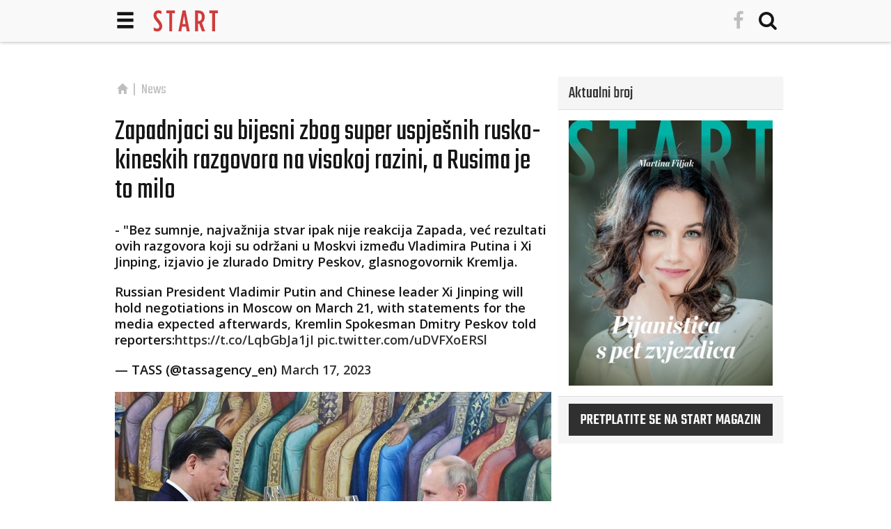

--- FILE ---
content_type: text/html; charset=utf-8
request_url: https://www.startnews.hr/news/zapadnjaci-su-bijesni-zbog-rusko-kineskih-razgovora-na-visokoj-razini-a-rusima-je-to-milo/
body_size: 8525
content:
<!DOCTYPE html>

<html class="no-js" lang="en">
<head>
    <!-- Google tag (gtag.js) -->
<script async src="https://www.googletagmanager.com/gtag/js?id=G-HLLJDD65VV"></script>
<script>
  window.dataLayer = window.dataLayer || [];
  function gtag(){dataLayer.push(arguments);}
  gtag('js', new Date());

  gtag('config', 'G-HLLJDD65VV');
</script>
    
    
        
        
            <link rel="canonical" href="https://www.startnews.hr/news/zapadnjaci-su-bijesni-zbog-rusko-kineskih-razgovora-na-visokoj-razini-a-rusima-je-to-milo/"/>
        
    
    <meta charset="utf-8">

    <title>Zapadnjaci su bijesni zbog super uspješnih rusko-kineskih razgovora na visokoj razini, a Rusima je to milo - News - Startnews</title>

    

<meta name="keywords"
content="kremlj, putin, xi jiping">
<meta name="description" content="- &quot;Bez sumnje, najvažnija stvar ipak nije reakcija Zapada, već rezultati ovih razgovora koji su održani u Moskvi između Vladimira Putina i Xi Jinping,…...">


    
    <meta name="theme-color" content="#FFFFFF">
    

    
    <meta name="description" content="- &quot;Bez sumnje, najvažnija stvar ipak nije reakcija Zapada, već rezultati ovih razgovora koji su održani u Moskvi između Vladimira Putina i Xi Jinping,…...">
    


    
    <meta property="fb:admins" content="825059"> 
    <meta property="og:site_name" content="startnews.hr">
    <meta property="fb:app_id" content="2067005610058973">
    
<meta property="og:title" content="Zapadnjaci su bijesni zbog super uspješnih rusko-kineskih razgovora na visokoj razini, a Rusima je to milo"/>
<meta property="og:type" content="article"/>
<meta property="article:publisher" content="https://www.facebook.com/startstyleandnews/"/>
<meta property="og:url" content="https://www.startnews.hr/news/zapadnjaci-su-bijesni-zbog-rusko-kineskih-razgovora-na-visokoj-razini-a-rusima-je-to-milo/"/>
<meta property="og:image" content="https://www.startnews.hr/media/cache/upload/Photo/2023/03/23/xi-jipinng-putin-kremlj-sputnikpavel-byrkinkremlin-via-reuters_fbimage.jpg"/>
<meta property="og:description" content="- &quot;Bez sumnje, najvažnija stvar ipak nije reakcija Zapada, već rezultati ovih razgovora koji su održani u Moskvi između Vladimira Putina i Xi Jinping,…"/>

    

    <!--meta name="HandheldFriendly" content="True"-->
    <!--meta name="MobileOptimized" content="320"-->
    <meta name="viewport" content="width=device-width, initial-scale=1">

    <link rel="alternate" type="application/rss+xml" href="https://www.startnews.hr/feeds/latest/"
          title="startnews.hr - zadnje objave">
    <link rel="search" type="application/opensearchdescription+xml" title="startnews.hr"
          href="https://www.startnews.hr/static/search.7a6f005396f2.xml">

    <!-- Bootstrap -->
    <!--link rel="stylesheet" href="https://maxcdn.bootstrapcdn.com/bootstrap/3.3.6/css/bootstrap.min.css" integrity="sha384-1q8mTJOASx8j1Au+a5WDVnPi2lkFfwwEAa8hDDdjZlpLegxhjVME1fgjWPGmkzs7" crossorigin="anonymous"-->
    <!--link rel="stylesheet" href="https://maxcdn.bootstrapcdn.com/bootstrap/3.3.6/css/bootstrap-theme.min.css" integrity="sha384-fLW2N01lMqjakBkx3l/M9EahuwpSfeNvV63J5ezn3uZzapT0u7EYsXMjQV+0En5r" crossorigin="anonymous"-->

    <link href='https://fonts.googleapis.com/css?family=Open+Sans:400,300,300italic,400italic,600&amp;&subset=latin,latin-ext'
          rel='stylesheet' type='text/css'>
    <link href='https://fonts.googleapis.com/css?family=Open+Sans+Condensed:300,700&amp;&subset=latin,latin-ext'
          rel='stylesheet' type='text/css'>
    <link href="https://fonts.googleapis.com/css?family=Teko:300,400,500,600,700&amp;subset=latin-ext" rel="stylesheet">
    <link rel="stylesheet" href="https://www.startnews.hr/static/css/font-awesome.min.a36032c267b1.css">

    <!-- HTML5 shim and Respond.js for IE8 support of HTML5 elements and media queries -->
    <!--[if lt IE 9]>
  <script src="https://oss.maxcdn.com/html5shiv/3.7.2/html5shiv.min.js"></script>
  <script src="https://oss.maxcdn.com/respond/1.4.2/respond.min.js"></script>
  <![endif]-->

    
    <link rel="stylesheet" href="https://www.startnews.hr/static/css/style.6436612d75b9.css?v=4146">
    
    

    <link rel="apple-touch-icon-precomposed" sizes="114x114" href="https://www.startnews.hr/static/img/apple-touch-icon.26ac4d9061d2.png">
    <link rel="apple-touch-icon-precomposed" href="https://www.startnews.hr/static/img/apple-touch-icon-precomposed.fa4729b32a3f.png">
    <link rel="shortcut icon" href="https://www.startnews.hr/static/img/apple-touch-icon.26ac4d9061d2.png">
    <link rel="shortcut icon" href="https://www.startnews.hr/static/favicon.0143dfb70ad2.ico">

    


<link rel="stylesheet" type="text/css" href="https://www.startnews.hr/static/imagelightbox/imagelightbox.8b0d5366c304.css">


    
    
    
        <script src="//cdn.jsdelivr.net/mobile-detect.js/1.0.0/mobile-detect.min.js"></script>
        <script type="text/javascript">
            md = new MobileDetect(window.navigator.userAgent);
            OA_zones = { "34":34,"28":28,"30":30,"32":32,"33":33,"144":144,"245":245,"363":363,"156":156,"208":208,"311":311,"369":369 };

            if (md.mobile()) {
                OA_zones = { "34":34,"377":377,"392":392,"221":221,"222":222,"354":354 };

                if (md.tablet()) {
                    OA_zones = { "34":34,"377":377,"392":392,"28":28,"30":30,"32":32,"33":33,"144":144,"245":245,"363":363 };
                }

            }

        </script>
    
    
        <script type='text/javascript' src='https://revive.startnews.hr/www/delivery/spcjs.php?id=5&amp;target=_blank&amp;keywords=kremlj, putin, xi jiping'></script>
    


    
</head>

<body id="">


    <!-- picture header -->
    <header>
        

<div id="nav" class="navbar navbar-default navbar-fixed-top">
    <div class="container">
        <div class="navbar-header">
            <button type="button" class="navbar-toggle" data-toggle="collapse" data-target=".navbar-collapse">
                <span class="glyphicon glyphicon glyphicon-menu-hamburger"></span>
            </button>
            <a class="navbar-brand" href="/">
                <img alt="Startnews.hr" src="https://www.startnews.hr/static/img/start.1aa0357edd93.svg">
            </a>
            
            
            <ul class="nav navbar-nav navbar-right hidden-xs">
                <li>
                    <a href="https://www.facebook.com/startstyleandnews/" target="_blank" rel="nofollow" title="Start style&news na facebooku...">
                        <i class="fa fa-facebook" aria-hidden="true"></i>
                    </a>
                </li>
                <li id="nav-search">
                    <a href="/search/" title="Pretraga" rel="bookmark">
                        <i class="fa fa-search" aria-hidden="true"></i>
                    </a>
                </li>
            </ul>
        </div>
    </div>

    <!-- hamburger menu-->
    <div class="darkgray-bg-60p full-width">
        <div class="container">
            <div class="navbar-collapse collapse">
                
                <div class="row">

                    <!-- CATEGORY NAV -->
                    <div class="col-xs-12 col-md-9">
                        
                            <div class="row">
                                <div class="col-xs-12">
                                    
                                    
                                    <div class="col-xs-12">
                                        <div class="nav-link transform">
                                            <a class="id1 active" href="/news/">News</a>
                                            
                                        </div>
                                    </div>

                                    

                                    
                                    
                                    
                                    
                                    <div class="col-xs-12">
                                        <div class="nav-link transform">
                                            <a class="id2 " href="/style/">Style</a>
                                            
                                            <button class="btn-link btn-sm dropdown-toggle" type="button" data-toggle="collapse" data-target="#sub2" aria-expanded="false" aria-controls="sub2">
                                                <i class="fa fa-chevron-circle-down" aria-hidden="true"></i>
                                            </button>
                                            <div class="collapse subcats" id="sub2">
                                            
                                            <a class="id7 " href="/style/spica/">špica</a>
                                            <div class="subsubcats">
                                            
                                            </div>
                                            
                                            </div>
                                            
                                        </div>
                                    </div>

                                    

                                    
                                    <div class="clearfix visible-xs-block"></div>
                                    
                                    
                                    
                                    
                                    <div class="col-xs-12">
                                        <div class="nav-link transform">
                                            <a class="id3 " href="/auto/">Auto</a>
                                            
                                        </div>
                                    </div>

                                    
                                    <div class="clearfix visible-md-block"></div>
                                    

                                    
                                    
                                    
                                    
                                    <div class="col-xs-12">
                                        <div class="nav-link transform">
                                            <a class="id4 " href="/art/">Art</a>
                                            
                                        </div>
                                    </div>

                                    

                                    
                                    <div class="clearfix visible-xs-block"></div>
                                    
                                    
                                    
                                    
                                    <div class="col-xs-12">
                                        <div class="nav-link transform">
                                            <a class="id5 " href="/satovi/">Satovi</a>
                                            
                                        </div>
                                    </div>

                                    

                                    
                                    
                                    
                                    
                                    <div class="col-xs-12">
                                        <div class="nav-link transform">
                                            <a class="id6 " href="/plugin/">Plugin</a>
                                            
                                        </div>
                                    </div>

                                    
                                    <div class="clearfix visible-md-block"></div>
                                    

                                    
                                    <div class="clearfix visible-xs-block"></div>
                                    
                                    
                                    
                                </div>
                        
                    </div>
                    <!-- PROMO NAV -->
                    <div class="col-xs-12 col-md-3">
                        
                    </div>

                </div>
            </div>
                <ul class="nav navbar-nav navbar-right icons visible-xs">
                    <li>
                        <a href="https://www.facebook.com/startstyleandnews/" target="_blank" rel="nofollow" title="Start style&news na facebooku...">
                            <i class="fa fa-facebook" aria-hidden="true"></i>
                        </a>
                    </li>
                    <li id="nav-search">
                        <a href="/search/" title="Pretraga" rel="bookmark">
                            <i class="fa fa-search" aria-hidden="true"></i>
                        </a>
                    </li>
                </ul>
        </div>
    </div>
</div>

    </header>




    <div class="margin-top">
    
<script type='text/javascript'><!--// <![CDATA[
if ((typeof OA_show == 'function')){ OA_show(208);}
// ]]> --></script>
<noscript><a target='_blank' href='//revive.startnews.hr/www/delivery/ck.php?n=f654975'><img border='0' alt='' src='//revive.startnews.hr/www/delivery/avw.php?7554168=0&zoneid=208&amp;n=f654975' /></a></noscript>


    </div>



    <div class="text-center">
    
<script type='text/javascript'><!--// <![CDATA[
if ((typeof OA_show == 'function')){ OA_show(221);}
// ]]> --></script>
<noscript><a target='_blank' href='//revive.startnews.hr/www/delivery/ck.php?n=f654975'><img border='0' alt='' src='//revive.startnews.hr/www/delivery/avw.php?11237105=0&zoneid=221&amp;n=f654975' /></a></noscript>


    </div>



<div id="container" class="container white-bg">

    

    <div class="row">

        <!-- MAIN COLUMN -->
        <div class="col-xs-12 col-md-8">
            


            


    <ol class="breadcrumb margin-top">
        <li>
            <a href="/" title="Prva stran">
                <span class="glyphicon glyphicon-home fa fa-home" aria-hidden="true"></span>
            </a>
        </li>
        
        <li class="active cat1">
            <a href="/news/" title="Več v News">News</a></li>
    </ol>



            
<div class="article article_type1">
    <div class="row">
        <div class="col-xs-12">
            <h1>Zapadnjaci su bijesni zbog super uspješnih rusko-kineskih razgovora na visokoj razini, a Rusima je to milo</h1>
            
            
            
            <div class="article-lead">
                <p>- "Bez sumnje, najvažnija stvar ipak nije reakcija Zapada, već rezultati ovih razgovora koji su održani u Moskvi između <strong>Vladimira Putina i Xi Jinping</strong>, izjavio je zlurado <strong>Dmitry Peskov</strong>, glasnogovornik Kremlja.</p>
<p></p>
<p>Russian President Vladimir Putin and Chinese leader Xi Jinping will hold negotiations in Moscow on March 21, with statements for the media expected afterwards, Kremlin Spokesman Dmitry Peskov told reporters:<a href="https://t.co/LqbGbJa1jI" target="_blank">https://t.co/LqbGbJa1jI</a> <a href="https://t.co/uDVFXoERSl" target="_blank">pic.twitter.com/uDVFXoERSl</a></p>
<p>— TASS (@tassagency_en) <a href="https://twitter.com/tassagency_en/status/1636722910051151872?ref_src=twsrc%5Etfw" target="_blank">March 17, 2023</a></p>
<p>
<script async="" src="https://platform.twitter.com/widgets.js" charset="utf-8"></script>
</p>
            </div>
            
            

            
            
            <div class="cover">
                <a data-href="https://www.startnews.hr/media/cache/upload/Photo/2023/03/23/xi-jipinng-putin-kremlj-sputnikpavel-byrkinkremlin-via-reuters_biggalleryimage.jpg" class="gallery" title="Zapadnjaci su bijesni zbog super uspješnih rusko-kineskih razgovora na visokoj razini, a Rusima je to milo">
                    
                    <img class="img-responsive" alt="Zapadnjaci su bijesni zbog super uspješnih rusko-kineskih razgovora na visokoj razini, a Rusima je to milo" src="https://www.startnews.hr/media/cache/upload/Photo/2023/03/23/xi-jipinng-putin-kremlj-sputnikpavel-byrkinkremlin-via-reuters_i620x350.jpg">
                    
                    
                </a>
                
                <span class="label lightgray-bg photocredit">
                    <span class="text-muted"><i class="fa fa-camera" aria-hidden="true"></i> Sputnik/Pavel Byrkin/Kremlin via REUTERS /Pixell</span>
                </span>
                
            </div>
            <div class="clearfix"></div>
            
            

            

            
             
                
                    
                        
                    
                
                
            
        </div>
    </div>
    
    <div class="row data">
        <div class="col-md-6 col-xs-12 date">
            23. 3. 2023
            
            
        </div>
        <div class="col-md-6 col-xs-12 social">
            <div class="row center-block">
    <div class="col-xs-2 col-md-2 col-md-offset-2 col-xs-offset-2"><a class="social-link fa" title="Podijeli na Facebooku" href="https://www.facebook.com/dialog/share?app_id=2067005610058973&amp;name=Zapadnjaci%20su%20bijesni%20zbog%20super%20uspje%C5%A1nih%20rusko-kineskih%20razgovora%20na%20visokoj%20razini,%20a%20Rusima%20je%20to%20milo&amp;description=-%20%22Bez%20sumnje,%20najva%C5%BEnija%20stvar%20ipak%20nije%20reakcija%20Zapada,%20ve%C4%87%20rezultati%20ovih%20razgovora%20koji%20su%20odr%C5%BEani%20u%20Moskvi%20izme%C4%91u%20Vladimira%20Putina%20i%20Xi%20Jinping,%20izjavio%20je%20zlurado%20Dmitry%20Peskov,%20glasnogovornik%20Kremlja.%0D%0A%0D%0ARussian%20President%20Vladimir%20Putin%20and%20Chinese%20leader%20Xi%20Jinping%20will%20hold%20negotiations%20in%20Moscow%20on%20March%2021,%20with%20statements%20for%20the%20media%20expected%20afterwards,%20Kremlin%20Spokesman%20Dmitry%20Peskov%20told%20reporters:https://t.co/LqbGbJa1jI%20pic.twitter.com/uDVFXoERSl%0D%0A%E2%80%94%20TASS%20(@tassagency_en)%20March%2017,%202023%0D%0A%0D%0A%0D%0A&amp;display=popup&amp;href=https://www.startnews.hr/news/zapadnjaci-su-bijesni-zbog-rusko-kineskih-razgovora-na-visokoj-razini-a-rusima-je-to-milo/&amp;picture=https://www.startnews.hr/media/cache/upload/Photo/2023/03/23/xi-jipinng-putin-kremlj-sputnikpavel-byrkinkremlin-via-reuters_fbimage.jpg&amp;redirect_uri=https://www.startnews.hr/news/zapadnjaci-su-bijesni-zbog-rusko-kineskih-razgovora-na-visokoj-razini-a-rusima-je-to-milo/" oldhref="//www.facebook.com/v2.3/dialog/feed?app_id=2067005610058973&amp;name=Zapadnjaci%20su%20bijesni%20zbog%20super%20uspje%C5%A1nih%20rusko-kineskih%20razgovora%20na%20visokoj%20razini,%20a%20Rusima%20je%20to%20milo&amp;description=-%20%22Bez%20sumnje,%20najva%C5%BEnija%20stvar%20ipak%20nije%20reakcija%20Zapada,%20ve%C4%87%20rezultati%20ovih%20razgovora%20koji%20su%20odr%C5%BEani%20u%20Moskvi%20izme%C4%91u%20Vladimira%20Putina%20i%20Xi%20Jinping,%20izjavio%20je%20zlurado%20Dmitry%20Peskov,%20glasnogovornik%20Kremlja.%0D%0A%0D%0ARussian%20President%20Vladimir%20Putin%20and%20Chinese%20leader%20Xi%20Jinping%20will%20hold%20negotiations%20in%20Moscow%20on%20March%2021,%20with%20statements%20for%20the%20media%20expected%20afterwards,%20Kremlin%20Spokesman%20Dmitry%20Peskov%20told%20reporters:https://t.co/LqbGbJa1jI%20pic.twitter.com/uDVFXoERSl%0D%0A%E2%80%94%20TASS%20(@tassagency_en)%20March%2017,%202023%0D%0A%0D%0A%0D%0A&amp;display=popup&amp;link=https://www.startnews.hr/news/zapadnjaci-su-bijesni-zbog-rusko-kineskih-razgovora-na-visokoj-razini-a-rusima-je-to-milo/&amp;picture=https://www.startnews.hr/media/cache/upload/Photo/2023/03/23/xi-jipinng-putin-kremlj-sputnikpavel-byrkinkremlin-via-reuters_fbimage.jpg&amp;redirect_uri=https://www.startnews.hr/news/zapadnjaci-su-bijesni-zbog-rusko-kineskih-razgovora-na-visokoj-razini-a-rusima-je-to-milo/">
        <i class="fa fa-facebook" aria-hidden="true"></i>
    </a></div>
    <div class="col-xs-2 col-md-2"><a class="social-link tw" title="Podijeli na Twitteru" href="//twitter.com/share?url=https://www.startnews.hr/news/zapadnjaci-su-bijesni-zbog-rusko-kineskih-razgovora-na-visokoj-razini-a-rusima-je-to-milo/">
        <i class="fa fa-twitter" aria-hidden="true"></i>
    </a></div>
    <div class="col-xs-2 col-md-2"><a class="social-link pi" title="Podijeli na Pinterestu" href="//pinterest.com/pin/create/button/?url=https://www.startnews.hr/news/zapadnjaci-su-bijesni-zbog-rusko-kineskih-razgovora-na-visokoj-razini-a-rusima-je-to-milo/&amp;media=https://www.startnews.hr/media/cache/upload/Photo/2023/03/23/xi-jipinng-putin-kremlj-sputnikpavel-byrkinkremlin-via-reuters_fbimage.jpg&amp;description=Zapadnjaci%20su%20bijesni%20zbog%20super%20uspje%C5%A1nih%20rusko-kineskih%20razgovora%20na%20visokoj%20razini,%20a%20Rusima%20je%20to%20milo">
        <i class="fa fa-pinterest-p" aria-hidden="true"></i>
    </a></div>
    <div class="col-xs-2 col-md-2"><a class="social-link em" title="Pošalji e-mailom" href="mailto:?subject=Zapadnjaci%20su%20bijesni%20zbog%20super%20uspje%C5%A1nih%20rusko-kineskih%20razgovora%20na%20visokoj%20razini,%20a%20Rusima%20je%20to%20milo&amp;body=https://www.startnews.hr/news/zapadnjaci-su-bijesni-zbog-rusko-kineskih-razgovora-na-visokoj-razini-a-rusima-je-to-milo/">
        <i class="fa fa-envelope" aria-hidden="true"></i>
    </a></div>
</div>

        </div>
    </div>
    
    
    
    <div class="row">

        <div class="ad col-xs-12 center-block">
            
            
<script type='text/javascript'><!--// <![CDATA[
if ((typeof OA_show == 'function')){ OA_show(354);}
// ]]> --></script>
<noscript><a target='_blank' href='//revive.startnews.hr/www/delivery/ck.php?n=f654975'><img border='0' alt='' src='//revive.startnews.hr/www/delivery/avw.php?30961270=0&zoneid=354&amp;n=f654975' /></a></noscript>


        </div>

        <div class="ad col-xs-12">
            <!-- Ad InView -->
            
<script type='text/javascript'><!--// <![CDATA[
if ((typeof OA_show == 'function')){ OA_show(369);}
// ]]> --></script>
<noscript><a target='_blank' href='//revive.startnews.hr/www/delivery/ck.php?n=f654975'><img border='0' alt='' src='//revive.startnews.hr/www/delivery/avw.php?20883804=0&zoneid=369&amp;n=f654975' /></a></noscript>


        </div>

        <div class="text col-xs-12">
            
            <p><em>Foto: Sputnik/Pavel Byrkin/Kremlin via REUTERS </em></p>
<p></p>
<p><em>- Bitni su rezultati posjeta kineskog predsjednika Xi Jinpinga Rusiji, a ne zapadno izvještavanje koje je bilo očekivano neprijateljsko</em>, rekao je novinarima u srijedu glasnogovornik Kremlja<strong> Dmitrij Peskov</strong>, a prenijela ruska nacionalna novinska agencija TASS</p>
<p><em>"Bez sumnje, najvažnija stvar ipak nije reakcija Zapada, već rezultati ovih razgovora koji su održani. Glavna stvar su rezultati samog državnog posjeta"</em>, rekao je glasnogovornik Kremlja.</p>
<p><em>"Što se tiče reakcije zapadnih zemalja, ona je praktički po svim pitanjima samo neprijateljska i duboko neprijateljska, to nikome nije tajna. Izvještavanje o ovom važnom posjetu nije iznimka",</em> naglasio je Peskov.</p>
<p>Kineski predsjednik <strong>Xi Jinping</strong> bio je u državnom posjetu Rusiji od 20. do 22. ožujka. U ponedjeljak je imao<em> tete-a-tete</em> neformalni sastanak s Putinom koji je trajao 4,5 sata. U utorak se kineski čelnik sastao s ruskim premijerom Mihailom Mišustinom, a zatim je stigao u Kremlj na službene razgovore s Putinom. Čelnici su nakon razgovora potpisali dvije zajedničke izjave. Obojica su istakla da su razgovori bili uspješni.</p>
<p>Zamjenik predsjednika ruskog Vijeća sigurnosti <strong>Dmitrij Medvedev,</strong> koji je bio dio proširenog kruga ruskih izaslanika na pregovorima, istaknuo je da mu je drago što je većina zapadnjaka bijesna zbog rusko-kineskih razgovora na visokoj razini.</p>
            
            
            
            
        </div>
        
        
    </div>

    
    
    
    

    
    
<script type='text/javascript'><!--// <![CDATA[
if ((typeof OA_show == 'function')){ OA_show(311);}
// ]]> --></script>
<noscript><a target='_blank' href='//revive.startnews.hr/www/delivery/ck.php?n=f654975'><img border='0' alt='' src='//revive.startnews.hr/www/delivery/avw.php?23955412=0&zoneid=311&amp;n=f654975' /></a></noscript>


    

    
    
<script type='text/javascript'><!--// <![CDATA[
if ((typeof OA_show == 'function')){ OA_show(392);}
// ]]> --></script>
<noscript><a target='_blank' href='//revive.startnews.hr/www/delivery/ck.php?n=f654975'><img border='0' alt='' src='//revive.startnews.hr/www/delivery/avw.php?27090456=0&zoneid=392&amp;n=f654975' /></a></noscript>



    <div class="clearfix"></div>
    <div class="row data">
        <div class="col-md-6 col-xs-12 clearfix">
            
            
            
            <div class="row">
                <div class="tags col-xs-12">
                    <span class="tags-title">Tagovi:</span>
                    
                    <a class="btn btn-xs btn-primary" rel="nofollow"
                    href="https://www.startnews.hr/search/?q=Kremlj">Kremlj</a>
                    
                    <a class="btn btn-xs btn-primary" rel="nofollow"
                    href="https://www.startnews.hr/search/?q=Putin">Putin</a>
                    
                    <a class="btn btn-xs btn-primary" rel="nofollow"
                    href="https://www.startnews.hr/search/?q=Xi%20Jiping">Xi Jiping</a>
                    
                </div>
            </div>
            
            
        </div>
        <div class="social col-md-6 col-xs-12 clearfix">
            <div class="row center-block">
    <div class="col-xs-2 col-md-2 col-md-offset-2 col-xs-offset-2"><a class="social-link fa" title="Podijeli na Facebooku" href="https://www.facebook.com/dialog/share?app_id=2067005610058973&amp;name=Zapadnjaci%20su%20bijesni%20zbog%20super%20uspje%C5%A1nih%20rusko-kineskih%20razgovora%20na%20visokoj%20razini,%20a%20Rusima%20je%20to%20milo&amp;description=-%20%22Bez%20sumnje,%20najva%C5%BEnija%20stvar%20ipak%20nije%20reakcija%20Zapada,%20ve%C4%87%20rezultati%20ovih%20razgovora%20koji%20su%20odr%C5%BEani%20u%20Moskvi%20izme%C4%91u%20Vladimira%20Putina%20i%20Xi%20Jinping,%20izjavio%20je%20zlurado%20Dmitry%20Peskov,%20glasnogovornik%20Kremlja.%0D%0A%0D%0ARussian%20President%20Vladimir%20Putin%20and%20Chinese%20leader%20Xi%20Jinping%20will%20hold%20negotiations%20in%20Moscow%20on%20March%2021,%20with%20statements%20for%20the%20media%20expected%20afterwards,%20Kremlin%20Spokesman%20Dmitry%20Peskov%20told%20reporters:https://t.co/LqbGbJa1jI%20pic.twitter.com/uDVFXoERSl%0D%0A%E2%80%94%20TASS%20(@tassagency_en)%20March%2017,%202023%0D%0A%0D%0A%0D%0A&amp;display=popup&amp;href=https://www.startnews.hr/news/zapadnjaci-su-bijesni-zbog-rusko-kineskih-razgovora-na-visokoj-razini-a-rusima-je-to-milo/&amp;picture=https://www.startnews.hr/media/cache/upload/Photo/2023/03/23/xi-jipinng-putin-kremlj-sputnikpavel-byrkinkremlin-via-reuters_fbimage.jpg&amp;redirect_uri=https://www.startnews.hr/news/zapadnjaci-su-bijesni-zbog-rusko-kineskih-razgovora-na-visokoj-razini-a-rusima-je-to-milo/" oldhref="//www.facebook.com/v2.3/dialog/feed?app_id=2067005610058973&amp;name=Zapadnjaci%20su%20bijesni%20zbog%20super%20uspje%C5%A1nih%20rusko-kineskih%20razgovora%20na%20visokoj%20razini,%20a%20Rusima%20je%20to%20milo&amp;description=-%20%22Bez%20sumnje,%20najva%C5%BEnija%20stvar%20ipak%20nije%20reakcija%20Zapada,%20ve%C4%87%20rezultati%20ovih%20razgovora%20koji%20su%20odr%C5%BEani%20u%20Moskvi%20izme%C4%91u%20Vladimira%20Putina%20i%20Xi%20Jinping,%20izjavio%20je%20zlurado%20Dmitry%20Peskov,%20glasnogovornik%20Kremlja.%0D%0A%0D%0ARussian%20President%20Vladimir%20Putin%20and%20Chinese%20leader%20Xi%20Jinping%20will%20hold%20negotiations%20in%20Moscow%20on%20March%2021,%20with%20statements%20for%20the%20media%20expected%20afterwards,%20Kremlin%20Spokesman%20Dmitry%20Peskov%20told%20reporters:https://t.co/LqbGbJa1jI%20pic.twitter.com/uDVFXoERSl%0D%0A%E2%80%94%20TASS%20(@tassagency_en)%20March%2017,%202023%0D%0A%0D%0A%0D%0A&amp;display=popup&amp;link=https://www.startnews.hr/news/zapadnjaci-su-bijesni-zbog-rusko-kineskih-razgovora-na-visokoj-razini-a-rusima-je-to-milo/&amp;picture=https://www.startnews.hr/media/cache/upload/Photo/2023/03/23/xi-jipinng-putin-kremlj-sputnikpavel-byrkinkremlin-via-reuters_fbimage.jpg&amp;redirect_uri=https://www.startnews.hr/news/zapadnjaci-su-bijesni-zbog-rusko-kineskih-razgovora-na-visokoj-razini-a-rusima-je-to-milo/">
        <i class="fa fa-facebook" aria-hidden="true"></i>
    </a></div>
    <div class="col-xs-2 col-md-2"><a class="social-link tw" title="Podijeli na Twitteru" href="//twitter.com/share?url=https://www.startnews.hr/news/zapadnjaci-su-bijesni-zbog-rusko-kineskih-razgovora-na-visokoj-razini-a-rusima-je-to-milo/">
        <i class="fa fa-twitter" aria-hidden="true"></i>
    </a></div>
    <div class="col-xs-2 col-md-2"><a class="social-link pi" title="Podijeli na Pinterestu" href="//pinterest.com/pin/create/button/?url=https://www.startnews.hr/news/zapadnjaci-su-bijesni-zbog-rusko-kineskih-razgovora-na-visokoj-razini-a-rusima-je-to-milo/&amp;media=https://www.startnews.hr/media/cache/upload/Photo/2023/03/23/xi-jipinng-putin-kremlj-sputnikpavel-byrkinkremlin-via-reuters_fbimage.jpg&amp;description=Zapadnjaci%20su%20bijesni%20zbog%20super%20uspje%C5%A1nih%20rusko-kineskih%20razgovora%20na%20visokoj%20razini,%20a%20Rusima%20je%20to%20milo">
        <i class="fa fa-pinterest-p" aria-hidden="true"></i>
    </a></div>
    <div class="col-xs-2 col-md-2"><a class="social-link em" title="Pošalji e-mailom" href="mailto:?subject=Zapadnjaci%20su%20bijesni%20zbog%20super%20uspje%C5%A1nih%20rusko-kineskih%20razgovora%20na%20visokoj%20razini,%20a%20Rusima%20je%20to%20milo&amp;body=https://www.startnews.hr/news/zapadnjaci-su-bijesni-zbog-rusko-kineskih-razgovora-na-visokoj-razini-a-rusima-je-to-milo/">
        <i class="fa fa-envelope" aria-hidden="true"></i>
    </a></div>
</div>

        </div>
    </div>
</div>






<div class="similar-articles">
    <div class="row margin-top lightgray-bg red-text-hover">
        <div class="col-xs-12 col-md-12">
            <div class="row">
                <div class="col-xs-12 similar-main-title diagonal-dots-black-bg">
                    <h2>Priporočamo</h2>
                </div>                
            </div>
            <div class="row">
                
                <div class="similar-article col-xs-12 col-sm-4 col-md-4">
                    <a href="/news/virtualna-3d-premijera-potpuno-nova-ford-kuga-na-hrvatskom-trzistu/" title="VIRTUALNA 3D PREMIJERA:  Sjajna potpuno nova Ford Kuga na hrvatskom tržištu!">
                        <div class="row">
                            <div class="col-xs-6 col-sm-12 zoom-con">
                                <img class="ll img-responsive" src="https://www.startnews.hr/media/cache/upload/Photo/2020/12/17/thumbnail_image003_l246x139.jpg" data-src="https://www.startnews.hr/media/cache/upload/Photo/2020/12/17/thumbnail_image003_i246x139.jpg" alt="VIRTUALNA 3D PREMIJERA:  Sjajna potpuno nova Ford Kuga na hrvatskom tržištu!" />
                            </div>
                            <div class="col-xs-6 col-sm-12">
                            <h1>VIRTUALNA 3D PREMIJERA:  Sjajna potpuno nova Ford Kuga na hrvatskom tržištu!</h1>
                            </div>
                            <div class="clearfix visible-xs margin-bottom"></div>
                        </div>
                    </a>
                </div>
                
                <div class="similar-article col-xs-12 col-sm-4 col-md-4">
                    <a href="/news/oko-73-tisuce-tvrtki-u-italiji-obustavilo-svoje-poslovanje-tijekom-pandemije/" title="U Italiji preko 73 tisuće tvrtki obustavilo poslovanje i zatvorilo svoje prostore">
                        <div class="row">
                            <div class="col-xs-6 col-sm-12 zoom-con">
                                <img class="ll img-responsive" src="https://www.startnews.hr/media/cache/upload/Photo/2020/12/15/screenshot-2020-12-15-at-142326_l246x139.png" data-src="https://www.startnews.hr/media/cache/upload/Photo/2020/12/15/screenshot-2020-12-15-at-142326_i246x139.png" alt="U Italiji preko 73 tisuće tvrtki obustavilo poslovanje i zatvorilo svoje prostore" />
                            </div>
                            <div class="col-xs-6 col-sm-12">
                            <h1>U Italiji preko 73 tisuće tvrtki obustavilo poslovanje i zatvorilo svoje prostore</h1>
                            </div>
                            <div class="clearfix visible-xs margin-bottom"></div>
                        </div>
                    </a>
                </div>
                
                <div class="similar-article col-xs-12 col-sm-4 col-md-4">
                    <a href="/news/pomoc-kulturnom-sektoru-koji-na-starom-kontinentu-osigurava-preko-78-milijuna-radnih-mjesta/" title="Pomoć kulturnom sektoru koji na starom kontinentu osigurava preko 7.8 milijuna radnih mjesta">
                        <div class="row">
                            <div class="col-xs-6 col-sm-12 zoom-con">
                                <img class="ll img-responsive" src="https://www.startnews.hr/media/cache/upload/Photo/2020/12/09/photo-1458639817867-2c9d4c5dcad4_l246x139.jpeg" data-src="https://www.startnews.hr/media/cache/upload/Photo/2020/12/09/photo-1458639817867-2c9d4c5dcad4_i246x139.jpeg" alt="Pomoć kulturnom sektoru koji na starom kontinentu osigurava preko 7.8 milijuna radnih mjesta" />
                            </div>
                            <div class="col-xs-6 col-sm-12">
                            <h1>Pomoć kulturnom sektoru koji na starom kontinentu osigurava preko 7.8 milijuna radnih mjesta</h1>
                            </div>
                            <div class="clearfix visible-xs margin-bottom"></div>
                        </div>
                    </a>
                </div>
                
            </div>
        </div>
    </div>
</div>






<div class="similar-articles">
    <div class="row lightgray-bg red-text-hover">
        <div class="similar-main-title">
            <h2>Pročitajte i ovo:</h2>
        </div>
        
        
            <div class="similar-article col-xs-12 col-sm-4 col-md-4">
                <a href="/news/putinova-ofanziva-nece-ga-zapad-no-zato-mu-je-istok-sirom-otvorio-vrata-ruski-prodor-na-istok/" title="Putinova ofanziva. Neće ga Zapad, no zato mu je Istok širom otvorio vrata! Ruski prodor na Daleki istok">
                    <div class="row">
                        <div class="col-xs-6 col-sm-12 zoom-con">
                            <img class="ll img-responsive" src="https://www.startnews.hr/media/cache/upload/Photo/2022/02/03/pxl_reu_141221_91136130_l246x139.jpg" data-src="https://www.startnews.hr/media/cache/upload/Photo/2022/02/03/pxl_reu_141221_91136130_i246x139.jpg" alt="Putinova ofanziva. Neće ga Zapad, no zato mu je Istok širom otvorio vrata! Ruski prodor na Daleki istok" />
                        </div>
                        <div class="col-xs-6 col-sm-12">
                        <h1>Putinova ofanziva. Neće ga Zapad, no zato mu je Istok širom otvorio vrata! Ruski prodor na Daleki istok</h1>
                        </div>
                        <div class="clearfix visible-xs margin-bottom"></div>
                    </div>
                </a>
            </div>
        
        
        
            <div class="similar-article col-xs-12 col-sm-4 col-md-4">
                <a href="/news/svijet-je-otisao-dovraga-1999-kad-su-amerikanci-bombardili-srbiju/" title="Svijet je otišao dovraga 1999. kad su Amerikanci bombardirali Srbiju i sad mnogo manje trpe od Europljana">
                    <div class="row">
                        <div class="col-xs-6 col-sm-12 zoom-con">
                            <img class="ll img-responsive" src="https://www.startnews.hr/media/cache/upload/Photo/2022/03/26/peskov_7BahRCh_l246x139.jpg" data-src="https://www.startnews.hr/media/cache/upload/Photo/2022/03/26/peskov_7BahRCh_i246x139.jpg" alt="Svijet je otišao dovraga 1999. kad su Amerikanci bombardirali Srbiju i sad mnogo manje trpe od Europljana" />
                        </div>
                        <div class="col-xs-6 col-sm-12">
                        <h1>Svijet je otišao dovraga 1999. kad su Amerikanci bombardirali Srbiju i sad mnogo manje trpe od Europljana</h1>
                        </div>
                        <div class="clearfix visible-xs margin-bottom"></div>
                    </div>
                </a>
            </div>
        
        
        
            <div class="similar-article col-xs-12 col-sm-4 col-md-4">
                <a href="/news/donald-trump-putin-pogovor/" title="“On želi da ljudi prestanu umirati”! Trump za medije o odnosu s Putinom: Bolje da ne kažem">
                    <div class="row">
                        <div class="col-xs-6 col-sm-12 zoom-con">
                            <img class="ll img-responsive" src="https://www.startnews.hr/media/cache/upload/Photo/2025/01/10/putin-trump-kremlj_l246x139.jpg" data-src="https://www.startnews.hr/media/cache/upload/Photo/2025/01/10/putin-trump-kremlj_i246x139.jpg" alt="“On želi da ljudi prestanu umirati”! Trump za medije o odnosu s Putinom: Bolje da ne kažem" />
                        </div>
                        <div class="col-xs-6 col-sm-12">
                        <h1>“On želi da ljudi prestanu umirati”! Trump za medije o odnosu s Putinom: Bolje da ne kažem</h1>
                        </div>
                        <div class="clearfix visible-xs margin-bottom"></div>
                    </div>
                </a>
            </div>
        
        
    </div>
</div>







        </div>

        <!-- SIDE COLUMN -->
        
        <div class="col-xs-12 col-md-4">
            
            
            
            <div class="row">
                
                
<script type='text/javascript'><!--// <![CDATA[
if ((typeof OA_show == 'function')){ OA_show(32);}
// ]]> --></script>
<noscript><a target='_blank' href='//revive.startnews.hr/www/delivery/ck.php?n=f654975'><img border='0' alt='' src='//revive.startnews.hr/www/delivery/avw.php?26706245=0&zoneid=32&amp;n=f654975' /></a></noscript>


                

                
                
<script type='text/javascript'><!--// <![CDATA[
if ((typeof OA_show == 'function')){ OA_show(33);}
// ]]> --></script>
<noscript><a target='_blank' href='//revive.startnews.hr/www/delivery/ck.php?n=f654975'><img border='0' alt='' src='//revive.startnews.hr/www/delivery/avw.php?4337342=0&zoneid=33&amp;n=f654975' /></a></noscript>


                

                
                
<script type='text/javascript'><!--// <![CDATA[
if ((typeof OA_show == 'function')){ OA_show(363);}
// ]]> --></script>
<noscript><a target='_blank' href='//revive.startnews.hr/www/delivery/ck.php?n=f654975'><img border='0' alt='' src='//revive.startnews.hr/www/delivery/avw.php?2974020=0&zoneid=363&amp;n=f654975' /></a></noscript>


                

                
                

                
                
<script type='text/javascript'><!--// <![CDATA[
if ((typeof OA_show == 'function')){ OA_show(28);}
// ]]> --></script>
<noscript><a target='_blank' href='//revive.startnews.hr/www/delivery/ck.php?n=f654975'><img border='0' alt='' src='//revive.startnews.hr/www/delivery/avw.php?4688102=0&zoneid=28&amp;n=f654975' /></a></noscript>


                

                
                    
                    

<div class="clearfix"></div>
<div class="panel panel-default margin-top">
    <div class="panel-heading">Aktualni broj</div>
    <div class="panel-body">
        <a href="/revija/2025/MARTINA FILJAK/">
        <img class="img-responsive" src="https://www.startnews.hr/media/cache/upload/Photo/2025/02/07/martina-filjak-naslovnica_cover_image2.jpg" alt="None"  />
        </a>
    </div>
    <div class="panel-footer">
        <a class="btn btn-default btn-block" href="/pretplata/" rel="bookmark" title="Pretplatite se na START!" target="_blank">Pretplatite se na START magazin</a>
    </div>
</div>

                    
                

                <!-- trafex -->
                
                
            </div>
        </div>
        
    </div>
</div>



<div class="container white-bg">
    <div class="row hidden-mobile">
        <div class="col-xs-12 visible-lg margin-top">
        
            <div id="banner728" class="center-block b728x90">
<script type='text/javascript'><!--// <![CDATA[
if ((typeof OA_show == 'function')){ OA_show(30);}
// ]]> --></script>
<noscript><a target='_blank' href='//revive.startnews.hr/www/delivery/ck.php?n=f654975'><img border='0' alt='' src='//revive.startnews.hr/www/delivery/avw.php?31229503=0&zoneid=30&amp;n=f654975' /></a></noscript>

</div>
        
        </div>
    </div>
    
    <div class="wide-articles">
        <div class="row margin-top red-text-hover img-zoom ">
    <div class="col-md-12 col-xs-12">
        <div class="row">
            <div class="col-md-12 col-xs-12 wide-main-title diagonal-dots-black-bg">
                <h2>Najpopularnije</h2>
            </div>            
        </div>
        <div class="row">
            
            <div class="col-xs-6 col-sm-3 col-md-3">
                <a href="/news/obrat-sestra-marija-usla-je-i-izasla-iz-psihijatrijske-bolnice-bez-dijagnoze-bozinovic-index-24-sata-vecernji-jutarnji-su-lagali-i-lazno-optuzili-protagoniste-s-drustvenih-mreza/" title="Obrat! &quot;Sestra Marija ušla je i izašla iz psihijatrijske bolnice bez dijagnoze, Božinović, Index, 24 sata, Večernji, Jutarnji... su lagali i lažno optužili&quot; protagoniste s društvenih mreža">
                    <div class="zoom-con">
                    <img class="ll img-responsive" src="https://www.startnews.hr/media/cache/upload/Photo/2025/12/10/ivan-pokupec-marin-vlahovic_l246x139.jpg" data-src="https://www.startnews.hr/media/cache/upload/Photo/2025/12/10/ivan-pokupec-marin-vlahovic_i246x139.jpg" alt="Obrat! &quot;Sestra Marija ušla je i izašla iz psihijatrijske bolnice bez dijagnoze, Božinović, Index, 24 sata, Večernji, Jutarnji... su lagali i lažno optužili&quot; protagoniste s društvenih mreža" />
                    </div>
                    <h1>Obrat! &quot;Sestra Marija ušla je i izašla iz psihijatrijske bolnice bez dijagnoze, Božinović, Index, 24 sata, Večernji, Jutarnji... su lagali i lažno optužili&quot; protagoniste s društvenih mreža</h1>
                </a>
            </div>
            
            

            
            <div class="col-xs-6 col-sm-3 col-md-3">
                <a href="/news/dnovinari-hvala-vam-na-brizi-naravno-i-ovaj-clanak-cu-dodati-tuzbi-protiv-vas/" title="- Dnovinari, hvala Vam na brizi, naravno i ovaj članak ću dodati tužbi protiv vas">
                    <div class="zoom-con">
                    <img class="ll img-responsive" src="https://www.startnews.hr/media/cache/upload/Photo/2025/12/11/ivan-pokupec-fb_l246x139.jpg" data-src="https://www.startnews.hr/media/cache/upload/Photo/2025/12/11/ivan-pokupec-fb_i246x139.jpg" alt="- Dnovinari, hvala Vam na brizi, naravno i ovaj članak ću dodati tužbi protiv vas" />
                    </div>
                    <h1>- Dnovinari, hvala Vam na brizi, naravno i ovaj članak ću dodati tužbi protiv vas</h1>
                </a>
            </div>
            
            
            <div class="clearfix visible-xs-block"></div>
            

            
            <div class="col-xs-6 col-sm-3 col-md-3">
                <a href="/news/sjekita-im-pala-u-med-ursula-placa-35800-eura-dubravka-suica-29250-bartulica-ressler-i-eu-zastupnici-imaju-bez-dodataka-i-preko-12500-eura/" title="Ursula, plaća 35.800 eura, Dubravka Šuica 29.250, Bartulica, Ressler i Eu zastupnici imaju bez dodataka i preko 12.500 eura...">
                    <div class="zoom-con">
                    <img class="ll img-responsive" src="https://www.startnews.hr/media/cache/upload/Photo/2022/05/09/roberta-metsola-dubravka-suica_l246x139.jpg" data-src="https://www.startnews.hr/media/cache/upload/Photo/2022/05/09/roberta-metsola-dubravka-suica_i246x139.jpg" alt="Ursula, plaća 35.800 eura, Dubravka Šuica 29.250, Bartulica, Ressler i Eu zastupnici imaju bez dodataka i preko 12.500 eura..." />
                    </div>
                    <h1>Ursula, plaća 35.800 eura, Dubravka Šuica 29.250, Bartulica, Ressler i Eu zastupnici imaju bez dodataka i preko 12.500 eura...</h1>
                </a>
            </div>
            
            

            
        </div>
    </div>
</div>
    </div>
    
</div>



    <footer id="footer">
        <div class="container">
            

            <div class="row">
                <div class="col-xs-12 col-md-4">
                    <h1>Startnews.hr</h1>
                    <ul class="nav">
                        <li><a href="/impressum/">Impressum</i></a></li>
                        <li><a href="/opciuvjeti/">Opći uvjeti korištenja</a></li>
                        <li><a href="/cookies/">O kolačičima</a></li>
                        <li><a href="/pretplata/">Pretplata</a></li>
                    </ul>
                    <h2><a href="/impressum/" title="START NEWS d.o.o.">START NEWS d.o.o.</a></h2>
                </div>
                <div class="col-xs-12 col-md-8">
                    <div id="footer-social">
                    
                      <a class="pull-right" href="/feeds/latest/" target="_blank" rel="bookmark" title="RSS">
                        <i class="fa fa-rss" aria-hidden="true"></i>
                      </a>
                       <a class="pull-right" href="https://www.facebook.com/startstyleandnews/" target="_blank" rel="nofollow" title="Start style&news na facebooku...">
                        <i class="fa fa-facebook" aria-hidden="true"></i>
                      </a>

                    </div>
                </div>
            </div>
        </div>
    </footer>


<!-- Scripts -->
<script src="https://ajax.googleapis.com/ajax/libs/jquery/1/jquery.min.js"></script>



<!-- Bootstrap -->
<script src="https://maxcdn.bootstrapcdn.com/bootstrap/3.3.6/js/bootstrap.min.js"
        integrity="sha384-0mSbJDEHialfmuBBQP6A4Qrprq5OVfW37PRR3j5ELqxss1yVqOtnepnHVP9aJ7xS"
        crossorigin="anonymous"></script>
<script type="text/javascript" charset="utf-8" src="https://www.startnews.hr/static/js/blazy.min.6951f323e5bc.js"></script>
<script type="text/javascript" charset="utf-8" src="https://www.startnews.hr/static/js/script.22bb42ecea34.js?v=11"></script>




<script type="text/javascript" src="https://www.startnews.hr/static/js/jquery.fitvids.3fde640beffa.js"></script>
<script type="text/javascript" src="https://www.startnews.hr/static/imagelightbox/imagelightbox.9ad0a1ec406d.js"></script>




<!--  startnews.hr - JS Ad  -->

<script type='text/javascript'><!--// <![CDATA[
if ((typeof OA_show == 'function')){ OA_show(144);}
// ]]> --></script>
<noscript><a target='_blank' href='//revive.startnews.hr/www/delivery/ck.php?n=f654975'><img border='0' alt='' src='//revive.startnews.hr/www/delivery/avw.php?7119550=0&zoneid=144&amp;n=f654975' /></a></noscript>




<!--  startnews.hr - MOBILE JS Ad -->

<script type='text/javascript'><!--// <![CDATA[
if ((typeof OA_show == 'function')){ OA_show(377);}
// ]]> --></script>
<noscript><a target='_blank' href='//revive.startnews.hr/www/delivery/ck.php?n=f654975'><img border='0' alt='' src='//revive.startnews.hr/www/delivery/avw.php?16695468=0&zoneid=377&amp;n=f654975' /></a></noscript>





<!--  startnews.hr - Background -->

<script type='text/javascript'><!--// <![CDATA[
if ((typeof OA_show == 'function')){ OA_show(156);}
// ]]> --></script>
<noscript><a target='_blank' href='//revive.startnews.hr/www/delivery/ck.php?n=f654975'><img border='0' alt='' src='//revive.startnews.hr/www/delivery/avw.php?8087002=0&zoneid=156&amp;n=f654975' /></a></noscript>





<!--  startnews.hr - Float -->





</body>
</html>


--- FILE ---
content_type: text/css
request_url: https://www.startnews.hr/static/imagelightbox/imagelightbox.8b0d5366c304.css
body_size: 1161
content:
/* IMAGE LIGHTBOX SELECTOR */

#imagelightbox {
    cursor: pointer;
    position: fixed;
    z-index: 10000;
    touch-action: none;
    box-shadow: 0 0 3.125em rgba(0, 0, 0, .75); /* 50 */
}

.imagelightbox-scroll-lock {
    overflow:hidden;
}


/* WITH ACTIVITY INDICATION */

.imagelightbox-loading,
.imagelightbox-loading div {
    border-radius: 9999px;
}

.imagelightbox-loading {
    background-color: rgb(128, 128, 128);
    background-color: rgba(0, 0, 0, .5);
    position: fixed;
    z-index: 10003;
    top: 50%;
    left: 50%;
    padding: 0.65em;
    margin: -1.3em 0 0 -1.3em;
    box-shadow: 0 0 2.5em rgba(0, 0, 0, .75); /* 40 */
}

.imagelightbox-loading div {
    width: 1.3em;
    height: 1.3em;
    background-color: #fff;
    animation: imagelightbox-loading .5s ease infinite;
}

@keyframes imagelightbox-loading {
    from {
        opacity: .5;
        transform: scale(.75);
    }
    50% {
        opacity: 1;
        transform: scale(1);
    }
    to {
        opacity: .5;
        transform: scale(.75);
    }
}

/* WITH OVERLAY */

.imagelightbox-overlay {
    background-color: #fff;
    background-color: rgba(255, 255, 255, .9);
    position: fixed;
    z-index: 9998;
    top: 0;
    right: 0;
    bottom: 0;
    left: 0;
}

/* WITH "CLOSE" BUTTON */

.imagelightbox-close {
    cursor: pointer;
    width: 2.5em; /* 40 */
    height: 2.5em; /* 40 */
    background-color: #666;
    position: fixed;
    z-index: 10002;
    top: 2.5em; /* 40 */
    right: 2.5em; /* 40 */
    border-radius: 50%;
    transition: color .3s ease;
}

.imagelightbox-close:hover {
    background-color: #111;
}

.imagelightbox-close:before,
.imagelightbox-close:after {
    width: 2px;
    background-color: #fff;
    content: '';
    position: absolute;
    top: 20%;
    bottom: 20%;
    left: 50%;
    margin-left: -1px;
}

.imagelightbox-close:before {
    transform: rotate(45deg);
}

.imagelightbox-close:after {
    transform: rotate(-45deg);
}

/* WITH CAPTION */

.imagelightbox-caption {
    text-align: center;
    color: #fff;
    background-color: #666;
    position: fixed;
    z-index: 10001;
    left: 0;
    right: 0;
    bottom: 0;
    padding: 0.625em; /* 10 */
}

/* WITH NAVIGATION */

.imagelightbox-nav {
    background-color: #444;
    background-color: rgba(0, 0, 0, .5);
    position: fixed;
    z-index: 10001;
    left: 50%;
    bottom: 3.75em; /* 60 */
    padding: 0.313em; /* 5 */
    transform: translateX(-50%);
    border-radius: 20px;
}

.imagelightbox-nav a {
    position: relative;
    top: 0.2em;
    width: 1em; /* 20 */
    height: 1em; /* 20 */
    border: 1px solid #fff;
    display: inline-block;
    margin: 0 0.313em; /* 5 */
    border-radius: 50%;
}

.imagelightbox-nav .active {
    background-color: #fff;
}

/* WITH ARROWS */

.imagelightbox-arrow {
    cursor: pointer;
    width: 3.75em; /* 60 */
    height: 7.5em; /* 120 */
    background-color: #444;
    background-color: rgba( 0, 0, 0, .5 );
    vertical-align: middle;
    display: none;
    position: fixed;
    z-index: 10001;
    top: 50%;
    margin-top: -3.75em; /* 60 */
}
.imagelightbox-arrow:hover,
.imagelightbox-arrow:focus {
    background-color: #666;
    background-color: rgba( 0, 0, 0, .75 );
}
.imagelightbox-arrow:active {
    background-color: #111;
}
.imagelightbox-arrow-left {
    left: 2.5em; /* 40 */
}
.imagelightbox-arrow-right {
    right: 2.5em; /* 40 */
}
.imagelightbox-arrow:before {
    width: 0;
    height: 0;
    border: 1em solid transparent;
    content: '';
    display: inline-block;
    margin-bottom: -0.125em; /* 2 */
}
.imagelightbox-arrow-left:before {
    border-left: none;
    border-right-color: #fff;
    margin-left: -0.313em; /* 5 */
}
.imagelightbox-arrow-right:before {
    border-right: none;
    border-left-color: #fff;
    margin-right: -0.313em; /* 5 */
}

.imagelightbox-loading,
.imagelightbox-overlay,
.imagelightbox-close,
.imagelightbox-nav,
.imagelightbox-arrow {
    animation: fade-in .25s linear;
}

@keyframes fade-in {
    from	{ opacity: 0; }
    to		{ opacity: 1; }
}

@media only screen and (max-width: 41.250em) { /* 660 */
    #container {
        width: 100%;
    }
    .imagelightbox-close {
        top: 1.25em; /* 20 */
        right: 1.25em; /* 20 */
    }
    .imagelightbox-arrow {
        width: 2.5em; /* 40 */
        height: 3.75em; /* 60 */
        margin-top: -1.875em; /* 30 */
    }
    .imagelightbox-arrow-left {
        left: 1.25em; /* 20 */
    }
    .imagelightbox-arrow-right {
        right: 1.25em; /* 20 */
    }
}

@media only screen and (max-width: 20em) { /* 320 */
    .imagelightbox-arrow-left {
        left: 0;
    }
    .imagelightbox-arrow-right {
        right: 0;
    }
}
